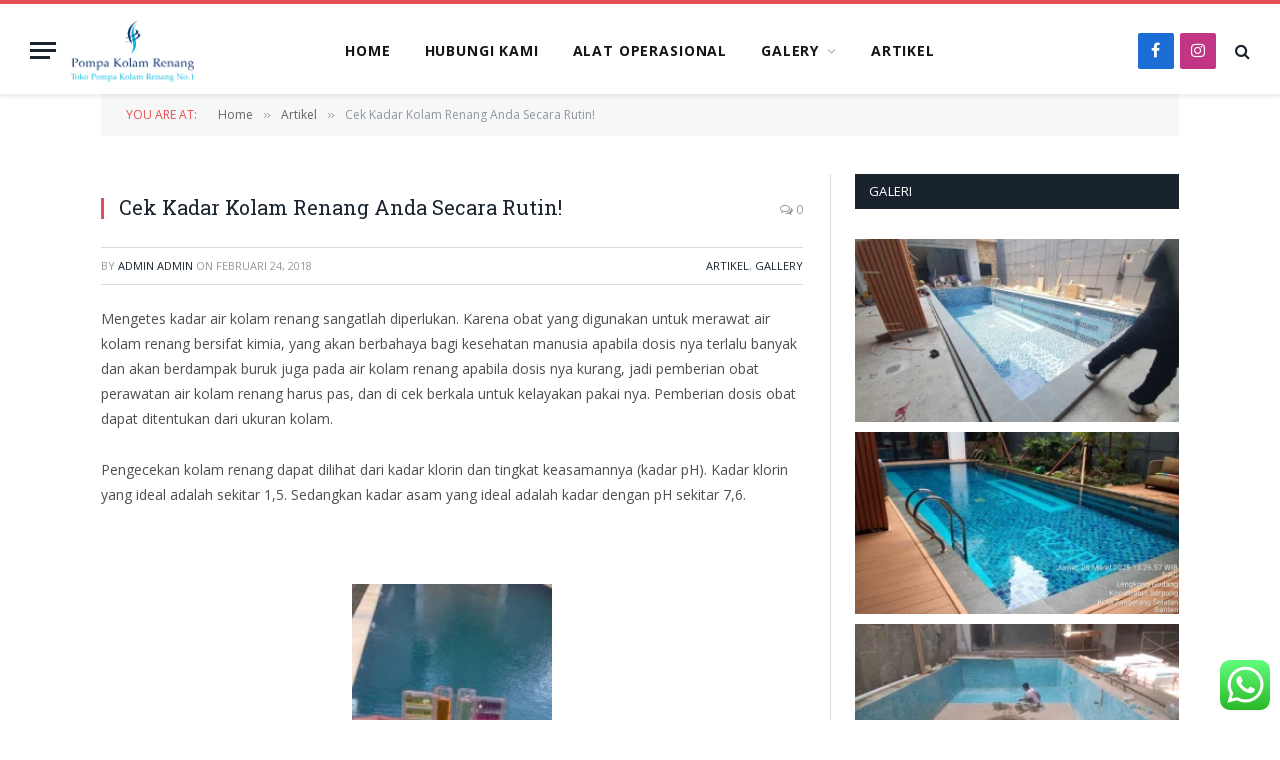

--- FILE ---
content_type: text/html; charset=UTF-8
request_url: https://www.pompakolamrenang.net/cek-kadar-kolam-renang-anda-secara-rutin/
body_size: 16662
content:

<!DOCTYPE html>
<html lang="id" class="s-light site-s-light">

<head><style>img.lazy{min-height:1px}</style><link href="https://www.pompakolamrenang.net/wp-content/plugins/w3-total-cache/pub/js/lazyload.min.js" as="script">

	<meta charset="UTF-8" />
	<meta name="viewport" content="width=device-width, initial-scale=1" />
	<script type="text/javascript">
/* <![CDATA[ */
(()=>{var e={};e.g=function(){if("object"==typeof globalThis)return globalThis;try{return this||new Function("return this")()}catch(e){if("object"==typeof window)return window}}(),function({ampUrl:n,isCustomizePreview:t,isAmpDevMode:r,noampQueryVarName:o,noampQueryVarValue:s,disabledStorageKey:i,mobileUserAgents:a,regexRegex:c}){if("undefined"==typeof sessionStorage)return;const d=new RegExp(c);if(!a.some((e=>{const n=e.match(d);return!(!n||!new RegExp(n[1],n[2]).test(navigator.userAgent))||navigator.userAgent.includes(e)})))return;e.g.addEventListener("DOMContentLoaded",(()=>{const e=document.getElementById("amp-mobile-version-switcher");if(!e)return;e.hidden=!1;const n=e.querySelector("a[href]");n&&n.addEventListener("click",(()=>{sessionStorage.removeItem(i)}))}));const g=r&&["paired-browsing-non-amp","paired-browsing-amp"].includes(window.name);if(sessionStorage.getItem(i)||t||g)return;const u=new URL(location.href),m=new URL(n);m.hash=u.hash,u.searchParams.has(o)&&s===u.searchParams.get(o)?sessionStorage.setItem(i,"1"):m.href!==u.href&&(window.stop(),location.replace(m.href))}({"ampUrl":"https:\/\/www.pompakolamrenang.net\/cek-kadar-kolam-renang-anda-secara-rutin\/?amp=1","noampQueryVarName":"noamp","noampQueryVarValue":"mobile","disabledStorageKey":"amp_mobile_redirect_disabled","mobileUserAgents":["Mobile","Android","Silk\/","Kindle","BlackBerry","Opera Mini","Opera Mobi"],"regexRegex":"^\\\/((?:.|\\n)+)\\\/([i]*)$","isCustomizePreview":false,"isAmpDevMode":false})})();
/* ]]> */
</script>
<meta name='robots' content='index, follow, max-image-preview:large, max-snippet:-1, max-video-preview:-1' />

	<!-- This site is optimized with the Yoast SEO plugin v26.6 - https://yoast.com/wordpress/plugins/seo/ -->
	<title>Cek Kadar Kolam Renang Anda Secara Rutin! | Pompa Kolam Renang</title><link rel="preload" as="font" href="https://www.pompakolamrenang.net/wp-content/themes/smart-mag/css/icons/fonts/ts-icons.woff2?v3.2" type="font/woff2" crossorigin="anonymous" />
	<link rel="canonical" href="https://www.pompakolamrenang.net/cek-kadar-kolam-renang-anda-secara-rutin/" />
	<meta property="og:locale" content="id_ID" />
	<meta property="og:type" content="article" />
	<meta property="og:title" content="Cek Kadar Kolam Renang Anda Secara Rutin! | Pompa Kolam Renang" />
	<meta property="og:description" content="Mengetes kadar air kolam renang sangatlah diperlukan. Karena obat yang digunakan untuk merawat air kolam renang bersifat kimia, yang akan berbahaya bagi kesehatan manusia apabila dosis nya terlalu banyak dan akan berdampak buruk juga pada air kolam renang apabila dosis nya kurang, jadi pemberian obat perawatan air kolam renang harus pas, dan di cek berkala" />
	<meta property="og:url" content="https://www.pompakolamrenang.net/cek-kadar-kolam-renang-anda-secara-rutin/" />
	<meta property="og:site_name" content="Pompa Kolam Renang" />
	<meta property="article:publisher" content="https://www.facebook.com/sriwijayapompa.palembang.3" />
	<meta property="article:published_time" content="2018-02-24T06:40:20+00:00" />
	<meta property="article:modified_time" content="2018-02-27T07:18:12+00:00" />
	<meta property="og:image" content="https://pompakolamrenang.net/wp-content/uploads/2018/02/teskit-169x300.jpg" />
	<meta name="author" content="admin admin" />
	<meta name="twitter:card" content="summary_large_image" />
	<meta name="twitter:creator" content="@Admin2" />
	<meta name="twitter:label1" content="Ditulis oleh" />
	<meta name="twitter:data1" content="admin admin" />
	<meta name="twitter:label2" content="Estimasi waktu membaca" />
	<meta name="twitter:data2" content="1 menit" />
	<script type="application/ld+json" class="yoast-schema-graph">{"@context":"https://schema.org","@graph":[{"@type":"WebPage","@id":"https://www.pompakolamrenang.net/cek-kadar-kolam-renang-anda-secara-rutin/","url":"https://www.pompakolamrenang.net/cek-kadar-kolam-renang-anda-secara-rutin/","name":"Cek Kadar Kolam Renang Anda Secara Rutin! | Pompa Kolam Renang","isPartOf":{"@id":"https://www.pompakolamrenang.net/#website"},"primaryImageOfPage":{"@id":"https://www.pompakolamrenang.net/cek-kadar-kolam-renang-anda-secara-rutin/#primaryimage"},"image":{"@id":"https://www.pompakolamrenang.net/cek-kadar-kolam-renang-anda-secara-rutin/#primaryimage"},"thumbnailUrl":"https://pompakolamrenang.net/wp-content/uploads/2018/02/teskit-169x300.jpg","datePublished":"2018-02-24T06:40:20+00:00","dateModified":"2018-02-27T07:18:12+00:00","author":{"@id":"https://www.pompakolamrenang.net/#/schema/person/67250d7c08d84f342345569ff8d369f3"},"breadcrumb":{"@id":"https://www.pompakolamrenang.net/cek-kadar-kolam-renang-anda-secara-rutin/#breadcrumb"},"inLanguage":"id","potentialAction":[{"@type":"ReadAction","target":["https://www.pompakolamrenang.net/cek-kadar-kolam-renang-anda-secara-rutin/"]}]},{"@type":"ImageObject","inLanguage":"id","@id":"https://www.pompakolamrenang.net/cek-kadar-kolam-renang-anda-secara-rutin/#primaryimage","url":"https://pompakolamrenang.net/wp-content/uploads/2018/02/teskit-169x300.jpg","contentUrl":"https://pompakolamrenang.net/wp-content/uploads/2018/02/teskit-169x300.jpg"},{"@type":"BreadcrumbList","@id":"https://www.pompakolamrenang.net/cek-kadar-kolam-renang-anda-secara-rutin/#breadcrumb","itemListElement":[{"@type":"ListItem","position":1,"name":"Home","item":"https://www.pompakolamrenang.net/"},{"@type":"ListItem","position":2,"name":"Cek Kadar Kolam Renang Anda Secara Rutin!"}]},{"@type":"WebSite","@id":"https://www.pompakolamrenang.net/#website","url":"https://www.pompakolamrenang.net/","name":"Pompa Kolam Renang","description":"Jasa Pembuatan Kolam Renang Palembang","potentialAction":[{"@type":"SearchAction","target":{"@type":"EntryPoint","urlTemplate":"https://www.pompakolamrenang.net/?s={search_term_string}"},"query-input":{"@type":"PropertyValueSpecification","valueRequired":true,"valueName":"search_term_string"}}],"inLanguage":"id"},{"@type":"Person","@id":"https://www.pompakolamrenang.net/#/schema/person/67250d7c08d84f342345569ff8d369f3","name":"admin admin","image":{"@type":"ImageObject","inLanguage":"id","@id":"https://www.pompakolamrenang.net/#/schema/person/image/","url":"https://secure.gravatar.com/avatar/02dc132f3f3e664f12709fa3e48dd9f744e56f664c537d2185a1eb184a80f850?s=96&d=mm&r=g","contentUrl":"https://secure.gravatar.com/avatar/02dc132f3f3e664f12709fa3e48dd9f744e56f664c537d2185a1eb184a80f850?s=96&d=mm&r=g","caption":"admin admin"},"sameAs":["https://x.com/Admin2"],"url":"https://www.pompakolamrenang.net/author/admin-2/"}]}</script>
	<!-- / Yoast SEO plugin. -->


<link rel='dns-prefetch' href='//www.googletagmanager.com' />
<link rel='dns-prefetch' href='//fonts.googleapis.com' />
<link rel="alternate" type="application/rss+xml" title="Pompa Kolam Renang &raquo; Feed" href="https://www.pompakolamrenang.net/feed/" />
<link rel="alternate" type="application/rss+xml" title="Pompa Kolam Renang &raquo; Umpan Komentar" href="https://www.pompakolamrenang.net/comments/feed/" />
<link rel="alternate" type="application/rss+xml" title="Pompa Kolam Renang &raquo; Cek Kadar Kolam Renang Anda Secara Rutin! Umpan Komentar" href="https://www.pompakolamrenang.net/cek-kadar-kolam-renang-anda-secara-rutin/feed/" />
<style id='wp-img-auto-sizes-contain-inline-css' type='text/css'>
img:is([sizes=auto i],[sizes^="auto," i]){contain-intrinsic-size:3000px 1500px}
/*# sourceURL=wp-img-auto-sizes-contain-inline-css */
</style>
<link rel="stylesheet" href="https://www.pompakolamrenang.net/wp-content/cache/minify/545c8.css" media="all" />


<style id='classic-theme-styles-inline-css' type='text/css'>
/*! This file is auto-generated */
.wp-block-button__link{color:#fff;background-color:#32373c;border-radius:9999px;box-shadow:none;text-decoration:none;padding:calc(.667em + 2px) calc(1.333em + 2px);font-size:1.125em}.wp-block-file__button{background:#32373c;color:#fff;text-decoration:none}
/*# sourceURL=/wp-includes/css/classic-themes.min.css */
</style>
<style id='global-styles-inline-css' type='text/css'>
:root{--wp--preset--aspect-ratio--square: 1;--wp--preset--aspect-ratio--4-3: 4/3;--wp--preset--aspect-ratio--3-4: 3/4;--wp--preset--aspect-ratio--3-2: 3/2;--wp--preset--aspect-ratio--2-3: 2/3;--wp--preset--aspect-ratio--16-9: 16/9;--wp--preset--aspect-ratio--9-16: 9/16;--wp--preset--color--black: #000000;--wp--preset--color--cyan-bluish-gray: #abb8c3;--wp--preset--color--white: #ffffff;--wp--preset--color--pale-pink: #f78da7;--wp--preset--color--vivid-red: #cf2e2e;--wp--preset--color--luminous-vivid-orange: #ff6900;--wp--preset--color--luminous-vivid-amber: #fcb900;--wp--preset--color--light-green-cyan: #7bdcb5;--wp--preset--color--vivid-green-cyan: #00d084;--wp--preset--color--pale-cyan-blue: #8ed1fc;--wp--preset--color--vivid-cyan-blue: #0693e3;--wp--preset--color--vivid-purple: #9b51e0;--wp--preset--gradient--vivid-cyan-blue-to-vivid-purple: linear-gradient(135deg,rgb(6,147,227) 0%,rgb(155,81,224) 100%);--wp--preset--gradient--light-green-cyan-to-vivid-green-cyan: linear-gradient(135deg,rgb(122,220,180) 0%,rgb(0,208,130) 100%);--wp--preset--gradient--luminous-vivid-amber-to-luminous-vivid-orange: linear-gradient(135deg,rgb(252,185,0) 0%,rgb(255,105,0) 100%);--wp--preset--gradient--luminous-vivid-orange-to-vivid-red: linear-gradient(135deg,rgb(255,105,0) 0%,rgb(207,46,46) 100%);--wp--preset--gradient--very-light-gray-to-cyan-bluish-gray: linear-gradient(135deg,rgb(238,238,238) 0%,rgb(169,184,195) 100%);--wp--preset--gradient--cool-to-warm-spectrum: linear-gradient(135deg,rgb(74,234,220) 0%,rgb(151,120,209) 20%,rgb(207,42,186) 40%,rgb(238,44,130) 60%,rgb(251,105,98) 80%,rgb(254,248,76) 100%);--wp--preset--gradient--blush-light-purple: linear-gradient(135deg,rgb(255,206,236) 0%,rgb(152,150,240) 100%);--wp--preset--gradient--blush-bordeaux: linear-gradient(135deg,rgb(254,205,165) 0%,rgb(254,45,45) 50%,rgb(107,0,62) 100%);--wp--preset--gradient--luminous-dusk: linear-gradient(135deg,rgb(255,203,112) 0%,rgb(199,81,192) 50%,rgb(65,88,208) 100%);--wp--preset--gradient--pale-ocean: linear-gradient(135deg,rgb(255,245,203) 0%,rgb(182,227,212) 50%,rgb(51,167,181) 100%);--wp--preset--gradient--electric-grass: linear-gradient(135deg,rgb(202,248,128) 0%,rgb(113,206,126) 100%);--wp--preset--gradient--midnight: linear-gradient(135deg,rgb(2,3,129) 0%,rgb(40,116,252) 100%);--wp--preset--font-size--small: 13px;--wp--preset--font-size--medium: 20px;--wp--preset--font-size--large: 36px;--wp--preset--font-size--x-large: 42px;--wp--preset--spacing--20: 0.44rem;--wp--preset--spacing--30: 0.67rem;--wp--preset--spacing--40: 1rem;--wp--preset--spacing--50: 1.5rem;--wp--preset--spacing--60: 2.25rem;--wp--preset--spacing--70: 3.38rem;--wp--preset--spacing--80: 5.06rem;--wp--preset--shadow--natural: 6px 6px 9px rgba(0, 0, 0, 0.2);--wp--preset--shadow--deep: 12px 12px 50px rgba(0, 0, 0, 0.4);--wp--preset--shadow--sharp: 6px 6px 0px rgba(0, 0, 0, 0.2);--wp--preset--shadow--outlined: 6px 6px 0px -3px rgb(255, 255, 255), 6px 6px rgb(0, 0, 0);--wp--preset--shadow--crisp: 6px 6px 0px rgb(0, 0, 0);}:where(.is-layout-flex){gap: 0.5em;}:where(.is-layout-grid){gap: 0.5em;}body .is-layout-flex{display: flex;}.is-layout-flex{flex-wrap: wrap;align-items: center;}.is-layout-flex > :is(*, div){margin: 0;}body .is-layout-grid{display: grid;}.is-layout-grid > :is(*, div){margin: 0;}:where(.wp-block-columns.is-layout-flex){gap: 2em;}:where(.wp-block-columns.is-layout-grid){gap: 2em;}:where(.wp-block-post-template.is-layout-flex){gap: 1.25em;}:where(.wp-block-post-template.is-layout-grid){gap: 1.25em;}.has-black-color{color: var(--wp--preset--color--black) !important;}.has-cyan-bluish-gray-color{color: var(--wp--preset--color--cyan-bluish-gray) !important;}.has-white-color{color: var(--wp--preset--color--white) !important;}.has-pale-pink-color{color: var(--wp--preset--color--pale-pink) !important;}.has-vivid-red-color{color: var(--wp--preset--color--vivid-red) !important;}.has-luminous-vivid-orange-color{color: var(--wp--preset--color--luminous-vivid-orange) !important;}.has-luminous-vivid-amber-color{color: var(--wp--preset--color--luminous-vivid-amber) !important;}.has-light-green-cyan-color{color: var(--wp--preset--color--light-green-cyan) !important;}.has-vivid-green-cyan-color{color: var(--wp--preset--color--vivid-green-cyan) !important;}.has-pale-cyan-blue-color{color: var(--wp--preset--color--pale-cyan-blue) !important;}.has-vivid-cyan-blue-color{color: var(--wp--preset--color--vivid-cyan-blue) !important;}.has-vivid-purple-color{color: var(--wp--preset--color--vivid-purple) !important;}.has-black-background-color{background-color: var(--wp--preset--color--black) !important;}.has-cyan-bluish-gray-background-color{background-color: var(--wp--preset--color--cyan-bluish-gray) !important;}.has-white-background-color{background-color: var(--wp--preset--color--white) !important;}.has-pale-pink-background-color{background-color: var(--wp--preset--color--pale-pink) !important;}.has-vivid-red-background-color{background-color: var(--wp--preset--color--vivid-red) !important;}.has-luminous-vivid-orange-background-color{background-color: var(--wp--preset--color--luminous-vivid-orange) !important;}.has-luminous-vivid-amber-background-color{background-color: var(--wp--preset--color--luminous-vivid-amber) !important;}.has-light-green-cyan-background-color{background-color: var(--wp--preset--color--light-green-cyan) !important;}.has-vivid-green-cyan-background-color{background-color: var(--wp--preset--color--vivid-green-cyan) !important;}.has-pale-cyan-blue-background-color{background-color: var(--wp--preset--color--pale-cyan-blue) !important;}.has-vivid-cyan-blue-background-color{background-color: var(--wp--preset--color--vivid-cyan-blue) !important;}.has-vivid-purple-background-color{background-color: var(--wp--preset--color--vivid-purple) !important;}.has-black-border-color{border-color: var(--wp--preset--color--black) !important;}.has-cyan-bluish-gray-border-color{border-color: var(--wp--preset--color--cyan-bluish-gray) !important;}.has-white-border-color{border-color: var(--wp--preset--color--white) !important;}.has-pale-pink-border-color{border-color: var(--wp--preset--color--pale-pink) !important;}.has-vivid-red-border-color{border-color: var(--wp--preset--color--vivid-red) !important;}.has-luminous-vivid-orange-border-color{border-color: var(--wp--preset--color--luminous-vivid-orange) !important;}.has-luminous-vivid-amber-border-color{border-color: var(--wp--preset--color--luminous-vivid-amber) !important;}.has-light-green-cyan-border-color{border-color: var(--wp--preset--color--light-green-cyan) !important;}.has-vivid-green-cyan-border-color{border-color: var(--wp--preset--color--vivid-green-cyan) !important;}.has-pale-cyan-blue-border-color{border-color: var(--wp--preset--color--pale-cyan-blue) !important;}.has-vivid-cyan-blue-border-color{border-color: var(--wp--preset--color--vivid-cyan-blue) !important;}.has-vivid-purple-border-color{border-color: var(--wp--preset--color--vivid-purple) !important;}.has-vivid-cyan-blue-to-vivid-purple-gradient-background{background: var(--wp--preset--gradient--vivid-cyan-blue-to-vivid-purple) !important;}.has-light-green-cyan-to-vivid-green-cyan-gradient-background{background: var(--wp--preset--gradient--light-green-cyan-to-vivid-green-cyan) !important;}.has-luminous-vivid-amber-to-luminous-vivid-orange-gradient-background{background: var(--wp--preset--gradient--luminous-vivid-amber-to-luminous-vivid-orange) !important;}.has-luminous-vivid-orange-to-vivid-red-gradient-background{background: var(--wp--preset--gradient--luminous-vivid-orange-to-vivid-red) !important;}.has-very-light-gray-to-cyan-bluish-gray-gradient-background{background: var(--wp--preset--gradient--very-light-gray-to-cyan-bluish-gray) !important;}.has-cool-to-warm-spectrum-gradient-background{background: var(--wp--preset--gradient--cool-to-warm-spectrum) !important;}.has-blush-light-purple-gradient-background{background: var(--wp--preset--gradient--blush-light-purple) !important;}.has-blush-bordeaux-gradient-background{background: var(--wp--preset--gradient--blush-bordeaux) !important;}.has-luminous-dusk-gradient-background{background: var(--wp--preset--gradient--luminous-dusk) !important;}.has-pale-ocean-gradient-background{background: var(--wp--preset--gradient--pale-ocean) !important;}.has-electric-grass-gradient-background{background: var(--wp--preset--gradient--electric-grass) !important;}.has-midnight-gradient-background{background: var(--wp--preset--gradient--midnight) !important;}.has-small-font-size{font-size: var(--wp--preset--font-size--small) !important;}.has-medium-font-size{font-size: var(--wp--preset--font-size--medium) !important;}.has-large-font-size{font-size: var(--wp--preset--font-size--large) !important;}.has-x-large-font-size{font-size: var(--wp--preset--font-size--x-large) !important;}
:where(.wp-block-post-template.is-layout-flex){gap: 1.25em;}:where(.wp-block-post-template.is-layout-grid){gap: 1.25em;}
:where(.wp-block-term-template.is-layout-flex){gap: 1.25em;}:where(.wp-block-term-template.is-layout-grid){gap: 1.25em;}
:where(.wp-block-columns.is-layout-flex){gap: 2em;}:where(.wp-block-columns.is-layout-grid){gap: 2em;}
:root :where(.wp-block-pullquote){font-size: 1.5em;line-height: 1.6;}
/*# sourceURL=global-styles-inline-css */
</style>
<link rel="stylesheet" href="https://www.pompakolamrenang.net/wp-content/cache/minify/54f4a.css" media="all" />

<link crossorigin="anonymous" rel='stylesheet' id='smartmag-fonts-css' href='https://fonts.googleapis.com/css?family=Open+Sans%3A400%2C400i%2C600%2C700%7CRoboto+Slab%3A400%2C500&#038;display=swap' type='text/css' media='all' />
<link rel="stylesheet" href="https://www.pompakolamrenang.net/wp-content/cache/minify/51e17.css" media="all" />




<style id='smartmag-skin-inline-css' type='text/css'>
:root { --c-main: #e54e53;
--c-main-rgb: 229,78,83;
--main-width: 1078px; }
.smart-head-main { --c-shadow: rgba(0,0,0,0.07); }
.smart-head-main .smart-head-mid { --head-h: 94px; border-top-width: 4px; border-top-color: var(--c-main); }
.navigation-main .menu > li > a { font-size: 14px; font-weight: bold; letter-spacing: .06em; }
.navigation-main .menu > li li a { font-weight: 500; }
.smart-head-mobile .smart-head-mid { border-top-width: 4px; border-top-color: var(--c-main); }
.smart-head-main .spc-social { --spc-social-fs: 16px; --spc-social-size: 36px; }
.loop-grid .ratio-is-custom { padding-bottom: calc(100% / 1.88); }
.loop-list .ratio-is-custom { padding-bottom: calc(100% / 1.88); }
.list-post { --list-p-media-width: 40%; --list-p-media-max-width: 85%; }
.list-post .media:not(i) { --list-p-media-max-width: 40%; }
.loop-small .ratio-is-custom { padding-bottom: calc(100% / 1.149); }
.loop-small .media:not(i) { max-width: 75px; }
.single .featured .ratio-is-custom { padding-bottom: calc(100% / 2); }
@media (min-width: 941px) and (max-width: 1200px) { .navigation-main .menu > li > a { font-size: calc(10px + (14px - 10px) * .7); } }


/*# sourceURL=smartmag-skin-inline-css */
</style>
<script type="text/javascript" id="smartmag-lazy-inline-js-after">
/* <![CDATA[ */
/**
 * @copyright ThemeSphere
 * @preserve
 */
var BunyadLazy={};BunyadLazy.load=function(){function a(e,n){var t={};e.dataset.bgset&&e.dataset.sizes?(t.sizes=e.dataset.sizes,t.srcset=e.dataset.bgset):t.src=e.dataset.bgsrc,function(t){var a=t.dataset.ratio;if(0<a){const e=t.parentElement;if(e.classList.contains("media-ratio")){const n=e.style;n.getPropertyValue("--a-ratio")||(n.paddingBottom=100/a+"%")}}}(e);var a,o=document.createElement("img");for(a in o.onload=function(){var t="url('"+(o.currentSrc||o.src)+"')",a=e.style;a.backgroundImage!==t&&requestAnimationFrame(()=>{a.backgroundImage=t,n&&n()}),o.onload=null,o.onerror=null,o=null},o.onerror=o.onload,t)o.setAttribute(a,t[a]);o&&o.complete&&0<o.naturalWidth&&o.onload&&o.onload()}function e(t){t.dataset.loaded||a(t,()=>{document.dispatchEvent(new Event("lazyloaded")),t.dataset.loaded=1})}function n(t){"complete"===document.readyState?t():window.addEventListener("load",t)}return{initEarly:function(){var t,a=()=>{document.querySelectorAll(".img.bg-cover:not(.lazyload)").forEach(e)};"complete"!==document.readyState?(t=setInterval(a,150),n(()=>{a(),clearInterval(t)})):a()},callOnLoad:n,initBgImages:function(t){t&&n(()=>{document.querySelectorAll(".img.bg-cover").forEach(e)})},bgLoad:a}}(),BunyadLazy.load.initEarly();
//# sourceURL=smartmag-lazy-inline-js-after
/* ]]> */
</script>
<script src="https://www.pompakolamrenang.net/wp-content/cache/minify/818c0.js"></script>



<!-- Potongan tag Google (gtag.js) ditambahkan oleh Site Kit -->
<!-- Snippet Google Analytics telah ditambahkan oleh Site Kit -->
<script type="text/javascript" src="https://www.googletagmanager.com/gtag/js?id=GT-5DFPQQB" id="google_gtagjs-js" async></script>
<script type="text/javascript" id="google_gtagjs-js-after">
/* <![CDATA[ */
window.dataLayer = window.dataLayer || [];function gtag(){dataLayer.push(arguments);}
gtag("set","linker",{"domains":["www.pompakolamrenang.net"]});
gtag("js", new Date());
gtag("set", "developer_id.dZTNiMT", true);
gtag("config", "GT-5DFPQQB");
//# sourceURL=google_gtagjs-js-after
/* ]]> */
</script>
<link rel="EditURI" type="application/rsd+xml" title="RSD" href="https://www.pompakolamrenang.net/xmlrpc.php?rsd" />

		<!-- GA Google Analytics @ https://m0n.co/ga -->
		<script async src="https://www.googletagmanager.com/gtag/js?id=G-C0KN8W61YP"></script>
		<script>
			window.dataLayer = window.dataLayer || [];
			function gtag(){dataLayer.push(arguments);}
			gtag('js', new Date());
			gtag('config', 'G-C0KN8W61YP');
		</script>

	<meta name="generator" content="Site Kit by Google 1.168.0" /><!-- Google Tag Manager -->
<script>(function(w,d,s,l,i){w[l]=w[l]||[];w[l].push({'gtm.start':
new Date().getTime(),event:'gtm.js'});var f=d.getElementsByTagName(s)[0],
j=d.createElement(s),dl=l!='dataLayer'?'&l='+l:'';j.async=true;j.src=
'https://www.googletagmanager.com/gtm.js?id='+i+dl;f.parentNode.insertBefore(j,f);
})(window,document,'script','dataLayer','GTM-K4X7D9BC');</script>
<!-- End Google Tag Manager --><link rel="alternate" type="text/html" media="only screen and (max-width: 640px)" href="https://www.pompakolamrenang.net/cek-kadar-kolam-renang-anda-secara-rutin/?amp=1">
		<script>
		var BunyadSchemeKey = 'bunyad-scheme';
		(() => {
			const d = document.documentElement;
			const c = d.classList;
			var scheme = localStorage.getItem(BunyadSchemeKey);
			
			if (scheme) {
				d.dataset.origClass = c;
				scheme === 'dark' ? c.remove('s-light', 'site-s-light') : c.remove('s-dark', 'site-s-dark');
				c.add('site-s-' + scheme, 's-' + scheme);
			}
		})();
		</script>
		<meta name="generator" content="Elementor 3.34.0; features: additional_custom_breakpoints; settings: css_print_method-internal, google_font-enabled, font_display-auto">
			<style>
				.e-con.e-parent:nth-of-type(n+4):not(.e-lazyloaded):not(.e-no-lazyload),
				.e-con.e-parent:nth-of-type(n+4):not(.e-lazyloaded):not(.e-no-lazyload) * {
					background-image: none !important;
				}
				@media screen and (max-height: 1024px) {
					.e-con.e-parent:nth-of-type(n+3):not(.e-lazyloaded):not(.e-no-lazyload),
					.e-con.e-parent:nth-of-type(n+3):not(.e-lazyloaded):not(.e-no-lazyload) * {
						background-image: none !important;
					}
				}
				@media screen and (max-height: 640px) {
					.e-con.e-parent:nth-of-type(n+2):not(.e-lazyloaded):not(.e-no-lazyload),
					.e-con.e-parent:nth-of-type(n+2):not(.e-lazyloaded):not(.e-no-lazyload) * {
						background-image: none !important;
					}
				}
			</style>
			<link rel="amphtml" href="https://www.pompakolamrenang.net/cek-kadar-kolam-renang-anda-secara-rutin/?amp=1"><style>#amp-mobile-version-switcher{left:0;position:absolute;width:100%;z-index:100}#amp-mobile-version-switcher>a{background-color:#444;border:0;color:#eaeaea;display:block;font-family:-apple-system,BlinkMacSystemFont,Segoe UI,Roboto,Oxygen-Sans,Ubuntu,Cantarell,Helvetica Neue,sans-serif;font-size:16px;font-weight:600;padding:15px 0;text-align:center;-webkit-text-decoration:none;text-decoration:none}#amp-mobile-version-switcher>a:active,#amp-mobile-version-switcher>a:focus,#amp-mobile-version-switcher>a:hover{-webkit-text-decoration:underline;text-decoration:underline}</style><link rel="icon" href="https://www.pompakolamrenang.net/wp-content/uploads/2018/01/Screen-Shot-2018-01-21-at-19.21.04.png" sizes="32x32" />
<link rel="icon" href="https://www.pompakolamrenang.net/wp-content/uploads/2018/01/Screen-Shot-2018-01-21-at-19.21.04.png" sizes="192x192" />
<link rel="apple-touch-icon" href="https://www.pompakolamrenang.net/wp-content/uploads/2018/01/Screen-Shot-2018-01-21-at-19.21.04.png" />
<meta name="msapplication-TileImage" content="https://www.pompakolamrenang.net/wp-content/uploads/2018/01/Screen-Shot-2018-01-21-at-19.21.04.png" />


</head>

<body class="wp-singular post-template-default single single-post postid-402 single-format-standard wp-theme-smart-mag metaslider-plugin right-sidebar post-layout-classic post-cat-15 has-lb has-lb-sm ts-img-hov-fade has-sb-sep layout-normal elementor-default elementor-kit-4099">

<!-- Google Tag Manager (noscript) -->
<noscript><iframe src="https://www.googletagmanager.com/ns.html?id=GTM-K4X7D9BC"
height="0" width="0" style="display:none;visibility:hidden"></iframe></noscript>
<!-- End Google Tag Manager (noscript) -->

<div class="main-wrap">

	
<div class="off-canvas-backdrop"></div>
<div class="mobile-menu-container off-canvas s-dark hide-menu-lg" id="off-canvas">

	<div class="off-canvas-head">
		<a href="#" class="close">
			<span class="visuallyhidden">Close Menu</span>
			<i class="tsi tsi-times"></i>
		</a>

		<div class="ts-logo">
					</div>
	</div>

	<div class="off-canvas-content">

					<ul class="mobile-menu"></ul>
		
		
		
		<div class="spc-social-block spc-social spc-social-b smart-head-social">
		
			
				<a href="https://www.facebook.com/profile.php?id=100015445175161" class="link service s-facebook" target="_blank" rel="nofollow noopener">
					<i class="icon tsi tsi-facebook"></i>					<span class="visuallyhidden">Facebook</span>
				</a>
									
			
				<a href="#" class="link service s-twitter" target="_blank" rel="nofollow noopener">
					<i class="icon tsi tsi-twitter"></i>					<span class="visuallyhidden">X (Twitter)</span>
				</a>
									
			
				<a href="https://www.instagram.com/sriwijayapool?igsh=MWFmOHQ1dzZ1OHdhcA==" class="link service s-instagram" target="_blank" rel="nofollow noopener">
					<i class="icon tsi tsi-instagram"></i>					<span class="visuallyhidden">Instagram</span>
				</a>
									
			
		</div>

		
	</div>

</div>
<div class="smart-head smart-head-b smart-head-main" id="smart-head" data-sticky="auto" data-sticky-type="smart" data-sticky-full>
	
	<div class="smart-head-row smart-head-mid smart-head-row-3 is-light has-center-nav smart-head-row-full">

		<div class="inner full">

							
				<div class="items items-left ">
				
<button class="offcanvas-toggle has-icon" type="button" aria-label="Menu">
	<span class="hamburger-icon hamburger-icon-a">
		<span class="inner"></span>
	</span>
</button>	<a href="https://www.pompakolamrenang.net/" title="Pompa Kolam Renang" rel="home" class="logo-link ts-logo logo-is-image">
		<span>
			
				
					<img src="data:image/svg+xml,%3Csvg%20xmlns='http://www.w3.org/2000/svg'%20viewBox='0%200%20250%20151'%3E%3C/svg%3E" data-src="https://www.pompakolamrenang.net/wp-content/uploads/2018/01/logo-2.png" class="logo-image lazy" alt="Pompa Kolam Renang" width="250" height="151"/>
									 
					</span>
	</a>				</div>

							
				<div class="items items-center ">
					<div class="nav-wrap">
		<nav class="navigation navigation-main nav-hov-a">
			<ul id="menu-sriwijaya" class="menu"><li id="menu-item-4177" class="menu-item menu-item-type-post_type menu-item-object-page menu-item-home menu-item-4177"><a href="https://www.pompakolamrenang.net/">Home</a></li>
<li id="menu-item-2429" class="menu-item menu-item-type-post_type menu-item-object-page menu-item-2429"><a href="https://www.pompakolamrenang.net/hubungi-kami/">Hubungi kami</a></li>
<li id="menu-item-2432" class="menu-item menu-item-type-post_type menu-item-object-page menu-item-2432"><a href="https://www.pompakolamrenang.net/alat-operasional-kolam-renang/">Alat Operasional</a></li>
<li id="menu-item-2448" class="menu-item menu-item-type-post_type menu-item-object-page menu-item-has-children menu-item-2448"><a href="https://www.pompakolamrenang.net/galery/">Galery</a>
<ul class="sub-menu">
	<li id="menu-item-2444" class="menu-item menu-item-type-post_type menu-item-object-page menu-item-2444"><a href="https://www.pompakolamrenang.net/perawatan-kolam-renang/">Perawatan kolam renang</a></li>
	<li id="menu-item-2456" class="menu-item menu-item-type-post_type menu-item-object-page menu-item-2456"><a href="https://www.pompakolamrenang.net/pembangunan-kolam/">Pembangunan kolam</a></li>
</ul>
</li>
<li id="menu-item-2462" class="menu-item menu-item-type-taxonomy menu-item-object-category current-post-ancestor current-menu-parent current-post-parent menu-cat-15 menu-item-2462"><a href="https://www.pompakolamrenang.net/category/artikel/">Artikel</a></li>
</ul>		</nav>
	</div>
				</div>

							
				<div class="items items-right ">
				
		<div class="spc-social-block spc-social spc-social-c smart-head-social spc-social-colors spc-social-bg">
		
			
				<a href="https://www.facebook.com/profile.php?id=100015445175161" class="link service s-facebook" target="_blank" rel="nofollow noopener">
					<i class="icon tsi tsi-facebook"></i>					<span class="visuallyhidden">Facebook</span>
				</a>
									
			
				<a href="https://www.instagram.com/sriwijayapool?igsh=MWFmOHQ1dzZ1OHdhcA==" class="link service s-instagram" target="_blank" rel="nofollow noopener">
					<i class="icon tsi tsi-instagram"></i>					<span class="visuallyhidden">Instagram</span>
				</a>
									
			
		</div>

		

	<a href="#" class="search-icon has-icon-only is-icon" title="Search">
		<i class="tsi tsi-search"></i>
	</a>

				</div>

						
		</div>
	</div>

	</div>
<div class="smart-head smart-head-a smart-head-mobile" id="smart-head-mobile" data-sticky="mid" data-sticky-type="smart" data-sticky-full>
	
	<div class="smart-head-row smart-head-mid smart-head-row-3 is-light smart-head-row-full">

		<div class="inner wrap">

							
				<div class="items items-left ">
				
<button class="offcanvas-toggle has-icon" type="button" aria-label="Menu">
	<span class="hamburger-icon hamburger-icon-a">
		<span class="inner"></span>
	</span>
</button>				</div>

							
				<div class="items items-center ">
					<a href="https://www.pompakolamrenang.net/" title="Pompa Kolam Renang" rel="home" class="logo-link ts-logo logo-is-image">
		<span>
			
				
					<img src="data:image/svg+xml,%3Csvg%20xmlns='http://www.w3.org/2000/svg'%20viewBox='0%200%20250%20151'%3E%3C/svg%3E" data-src="https://www.pompakolamrenang.net/wp-content/uploads/2018/01/logo-2.png" class="logo-image lazy" alt="Pompa Kolam Renang" width="250" height="151"/>
									 
					</span>
	</a>				</div>

							
				<div class="items items-right ">
				

	<a href="#" class="search-icon has-icon-only is-icon" title="Search">
		<i class="tsi tsi-search"></i>
	</a>

				</div>

						
		</div>
	</div>

	</div>
<nav class="breadcrumbs ts-contain breadcrumbs-b" id="breadcrumb"><div class="inner ts-contain "><span class="label">You are at:</span><span><a href="https://www.pompakolamrenang.net/"><span>Home</span></a></span><span class="delim">&raquo;</span><span><a href="https://www.pompakolamrenang.net/category/artikel/"><span>Artikel</span></a></span><span class="delim">&raquo;</span><span class="current">Cek Kadar Kolam Renang Anda Secara Rutin!</span></div></nav>
<div class="main ts-contain cf right-sidebar">
	
			<div class="ts-row">
		<div class="col-8 main-content">		
			<div class="the-post s-post-classic">

				
<article id="post-402" class="post-402 post type-post status-publish format-standard category-artikel category-gallery tag-cek-kadar-kolam tag-cek-kolam-renang tag-kadar-kolam-renang">
	
	<header class="the-post-header post-header cf">
	
		
			
	<div class="featured">
			</div>

			
				
					<div class="heading cf">
				
			<h1 class="post-title">
			Cek Kadar Kolam Renang Anda Secara Rutin!			</h1>
			
			<a href="https://www.pompakolamrenang.net/cek-kadar-kolam-renang-anda-secara-rutin/#respond" class="comments"><i class="tsi tsi-comments-o"></i> 0</a>
		
		</div>

		<div class="the-post-meta cf">
			<span class="posted-by">By 
				<span class="reviewer"><a href="https://www.pompakolamrenang.net/author/admin-2/" title="Pos-pos oleh admin admin" rel="author">admin admin</a></span>
			</span>
			 
			<span class="posted-on">on				<span class="dtreviewed">
					<time class="value-title" datetime="2018-02-24T06:40:20+00:00" title="2018-02-24">Februari 24, 2018</time>
				</span>
			</span>
			
			<span class="cats"><a href="https://www.pompakolamrenang.net/category/artikel/" rel="category tag">Artikel</a>, <a href="https://www.pompakolamrenang.net/category/gallery/" rel="category tag">Gallery</a></span>
				
		</div>			
				
	</header>

	
<div class="post-content-wrap">
	
	<div class="post-content cf entry-content content-normal">

		
				
		<p>Mengetes kadar air kolam renang sangatlah diperlukan. Karena obat yang digunakan untuk merawat air kolam renang bersifat kimia, yang akan berbahaya bagi kesehatan manusia apabila dosis nya terlalu banyak dan akan berdampak buruk juga pada air kolam renang apabila dosis nya kurang, jadi pemberian obat perawatan air kolam renang harus pas, dan di cek berkala untuk kelayakan pakai nya. Pemberian dosis obat dapat ditentukan dari ukuran kolam.</p>
<p>Pengecekan kolam renang dapat dilihat dari kadar klorin dan tingkat keasamannya (kadar pH). Kadar klorin yang ideal adalah sekitar 1,5. Sedangkan kadar asam yang ideal adalah kadar dengan pH sekitar 7,6.</p>
<p>&nbsp;</p>
<figure id="attachment_403" aria-describedby="caption-attachment-403" style="width: 200px" class="wp-caption aligncenter"><img fetchpriority="high" decoding="async" class="wp-image-403 size-medium lazy" src="data:image/svg+xml,%3Csvg%20xmlns='http://www.w3.org/2000/svg'%20viewBox='0%200%20200%20400'%3E%3C/svg%3E" data-src="https://pompakolamrenang.net/wp-content/uploads/2018/02/teskit-169x300.jpg" alt="" width="200" height="400" /><figcaption id="caption-attachment-403" class="wp-caption-text">Pengecekan Kadar Klorin dan pH</figcaption></figure>
<p>&nbsp;</p>
<p>Pengecekan kadar klorin dan pH kolam renang dapat menggunakan teskit. Jika kadar klorin dan pH tidak sesuai, dapat dilakukan penambahan obat.</p>

				
		
		
		
	</div>
</div>
	
	<div class="the-post-tags"><a href="https://www.pompakolamrenang.net/tag/cek-kadar-kolam/" rel="tag">cek kadar kolam</a> <a href="https://www.pompakolamrenang.net/tag/cek-kolam-renang/" rel="tag">cek kolam renang</a> <a href="https://www.pompakolamrenang.net/tag/kadar-kolam-renang/" rel="tag">kadar kolam renang</a></div>
		
</article>


	
	<div class="post-share-bot">
		<span class="info">Share.</span>
		
		<span class="share-links spc-social spc-social-colors spc-social-bg">

			
			
				<a href="https://www.facebook.com/sharer.php?u=https%3A%2F%2Fwww.pompakolamrenang.net%2Fcek-kadar-kolam-renang-anda-secara-rutin%2F" class="service s-facebook tsi tsi-facebook" 
					title="Share on Facebook" target="_blank" rel="nofollow noopener">
					<span class="visuallyhidden">Facebook</span>

									</a>
					
			
				<a href="https://twitter.com/intent/tweet?url=https%3A%2F%2Fwww.pompakolamrenang.net%2Fcek-kadar-kolam-renang-anda-secara-rutin%2F&#038;text=Cek%20Kadar%20Kolam%20Renang%20Anda%20Secara%20Rutin%21" class="service s-twitter tsi tsi-twitter" 
					title="Share on X (Twitter)" target="_blank" rel="nofollow noopener">
					<span class="visuallyhidden">Twitter</span>

									</a>
					
			
				<a href="https://pinterest.com/pin/create/button/?url=https%3A%2F%2Fwww.pompakolamrenang.net%2Fcek-kadar-kolam-renang-anda-secara-rutin%2F&#038;media=&#038;description=Cek%20Kadar%20Kolam%20Renang%20Anda%20Secara%20Rutin%21" class="service s-pinterest tsi tsi-pinterest" 
					title="Share on Pinterest" target="_blank" rel="nofollow noopener">
					<span class="visuallyhidden">Pinterest</span>

									</a>
					
			
				<a href="https://www.linkedin.com/shareArticle?mini=true&#038;url=https%3A%2F%2Fwww.pompakolamrenang.net%2Fcek-kadar-kolam-renang-anda-secara-rutin%2F" class="service s-linkedin tsi tsi-linkedin" 
					title="Share on LinkedIn" target="_blank" rel="nofollow noopener">
					<span class="visuallyhidden">LinkedIn</span>

									</a>
					
			
				<a href="https://www.tumblr.com/share/link?url=https%3A%2F%2Fwww.pompakolamrenang.net%2Fcek-kadar-kolam-renang-anda-secara-rutin%2F&#038;name=Cek%20Kadar%20Kolam%20Renang%20Anda%20Secara%20Rutin%21" class="service s-tumblr tsi tsi-tumblr" 
					title="Share on Tumblr" target="_blank" rel="nofollow noopener">
					<span class="visuallyhidden">Tumblr</span>

									</a>
					
			
				<a href="mailto:?subject=Cek%20Kadar%20Kolam%20Renang%20Anda%20Secara%20Rutin%21&#038;body=https%3A%2F%2Fwww.pompakolamrenang.net%2Fcek-kadar-kolam-renang-anda-secara-rutin%2F" class="service s-email tsi tsi-envelope-o" 
					title="Share via Email" target="_blank" rel="nofollow noopener">
					<span class="visuallyhidden">Email</span>

									</a>
					
			
			
		</span>
	</div>
	



	<div class="author-box">
		<section class="author-info">

	<img alt='' src="data:image/svg+xml,%3Csvg%20xmlns='http://www.w3.org/2000/svg'%20viewBox='0%200%2095%2095'%3E%3C/svg%3E" data-src='https://secure.gravatar.com/avatar/02dc132f3f3e664f12709fa3e48dd9f744e56f664c537d2185a1eb184a80f850?s=95&#038;d=mm&#038;r=g' data-srcset='https://secure.gravatar.com/avatar/02dc132f3f3e664f12709fa3e48dd9f744e56f664c537d2185a1eb184a80f850?s=190&#038;d=mm&#038;r=g 2x' class='avatar avatar-95 photo lazy' height='95' width='95' decoding='async'/>	
	<div class="description">
		<a href="https://www.pompakolamrenang.net/author/admin-2/" title="Pos-pos oleh admin admin" rel="author">admin admin</a>		
		<ul class="social-icons">
					
			<li>
				<a href="http://Admin2" class="icon tsi tsi-twitter" title="X (Twitter)"> 
					<span class="visuallyhidden">X (Twitter)</span></a>				
			</li>
			
			
				</ul>
		
		<p class="bio"></p>
	</div>
	
</section>	</div>


	<section class="related-posts">
							
							
				<div class="block-head block-head-ac block-head-a block-head-a2 is-left">

					<h4 class="heading">Related <span class="color">Posts</span></h4>					
									</div>
				
			
				<section class="block-wrap block-grid cols-gap-sm mb-none" data-id="1">

				
			<div class="block-content">
					
	<div class="loop loop-grid loop-grid-sm grid grid-3 md:grid-2 xs:grid-1">

					
<article class="l-post grid-post grid-sm-post">

	
			<div class="media">

		
		</div>
	

	
		<div class="content">

			<div class="post-meta post-meta-a"><h2 class="is-title post-title"><a href="https://www.pompakolamrenang.net/kolam-renang-overflow-sebagai-solusi-kolam-mewah-dengan-sirkulasi-optimal/">Kolam Renang Overflow sebagai Solusi Kolam Mewah dengan Sirkulasi Optimal</a></h2></div>			
			
			
		</div>

	
</article>					
<article class="l-post grid-post grid-sm-post">

	
			<div class="media">

		
		</div>
	

	
		<div class="content">

			<div class="post-meta post-meta-a"><h2 class="is-title post-title"><a href="https://www.pompakolamrenang.net/spesialis-perawatan-berkala-kolam-renang-magelang-untuk-kebersihan-keamanan-kolam-anda/">Spesialis Perawatan Berkala Kolam Renang Magelang untuk Kebersihan &amp; Keamanan Kolam Anda</a></h2></div>			
			
			
		</div>

	
</article>					
<article class="l-post grid-post grid-sm-post">

	
			<div class="media">

		
		</div>
	

	
		<div class="content">

			<div class="post-meta post-meta-a"><h2 class="is-title post-title"><a href="https://www.pompakolamrenang.net/layanan-pemasangan-pompa-kolam-renang-terpercaya-di-lombok/">Layanan Pemasangan Pompa Kolam Renang Terpercaya di Lombok</a></h2></div>			
			
			
		</div>

	
</article>		
	</div>

		
			</div>

		</section>
		
	</section>
					
				<div class="comments">
					
	

	

	<div id="comments" class="comments-area ">

		
	
		<div id="respond" class="comment-respond">
		<div id="reply-title" class="h-tag comment-reply-title"><span class="heading">Leave A Reply</span> <small><a rel="nofollow" id="cancel-comment-reply-link" href="/cek-kadar-kolam-renang-anda-secara-rutin/#respond" style="display:none;">Cancel Reply</a></small></div><p class="must-log-in">Anda harus <a href="https://www.pompakolamrenang.net/wp-login.php?redirect_to=https%3A%2F%2Fwww.pompakolamrenang.net%2Fcek-kadar-kolam-renang-anda-secara-rutin%2F">masuk</a> untuk berkomentar.</p>	</div><!-- #respond -->
	
	</div><!-- #comments -->
				</div>
	
			</div>
		</div>
		
				
	
	<aside class="col-4 main-sidebar has-sep">
	
			<div class="inner">
		
			<div id="media_gallery-2" class="widget widget_media_gallery"><div class="widget-title block-head block-head-ac block-head block-head-ac block-head-g is-left has-style"><h5 class="heading">Galeri</h5></div><div id='gallery-1' class='gallery galleryid-402 gallery-columns-1 gallery-size-medium'><figure class='gallery-item'>
			<div class='gallery-icon landscape'>
				<a href='https://www.pompakolamrenang.net/home/portofolio-16/'><img width="300" height="169" src="data:image/svg+xml,%3Csvg%20xmlns='http://www.w3.org/2000/svg'%20viewBox='0%200%20300%20169'%3E%3C/svg%3E" data-src="[data-uri]" class="attachment-medium size-medium lazyload lazy" alt="" decoding="async" data-sizes="(max-width: 300px) 100vw, 300px" data-srcset="https://www.pompakolamrenang.net/wp-content/uploads/2025/04/portofolio-16-300x169.webp 300w, https://www.pompakolamrenang.net/wp-content/uploads/2025/04/portofolio-16-1024x576.webp 1024w, https://www.pompakolamrenang.net/wp-content/uploads/2025/04/portofolio-16-768x432.webp 768w, https://www.pompakolamrenang.net/wp-content/uploads/2025/04/portofolio-16-150x84.webp 150w, https://www.pompakolamrenang.net/wp-content/uploads/2025/04/portofolio-16-450x253.webp 450w, https://www.pompakolamrenang.net/wp-content/uploads/2025/04/portofolio-16.webp 1152w" data-src="https://www.pompakolamrenang.net/wp-content/uploads/2025/04/portofolio-16-300x169.webp" /></a>
			</div></figure><figure class='gallery-item'>
			<div class='gallery-icon landscape'>
				<a href='https://www.pompakolamrenang.net/home/portofolio-17/'><img width="300" height="169" src="data:image/svg+xml,%3Csvg%20xmlns='http://www.w3.org/2000/svg'%20viewBox='0%200%20300%20169'%3E%3C/svg%3E" data-src="[data-uri]" class="attachment-medium size-medium lazyload lazy" alt="portofolio 17" decoding="async" data-sizes="(max-width: 300px) 100vw, 300px" data-srcset="https://www.pompakolamrenang.net/wp-content/uploads/2025/04/portofolio-17-300x169.webp 300w, https://www.pompakolamrenang.net/wp-content/uploads/2025/04/portofolio-17-1024x576.webp 1024w, https://www.pompakolamrenang.net/wp-content/uploads/2025/04/portofolio-17-768x432.webp 768w, https://www.pompakolamrenang.net/wp-content/uploads/2025/04/portofolio-17-1536x864.webp 1536w, https://www.pompakolamrenang.net/wp-content/uploads/2025/04/portofolio-17-150x84.webp 150w, https://www.pompakolamrenang.net/wp-content/uploads/2025/04/portofolio-17-450x253.webp 450w, https://www.pompakolamrenang.net/wp-content/uploads/2025/04/portofolio-17-1200x675.webp 1200w, https://www.pompakolamrenang.net/wp-content/uploads/2025/04/portofolio-17.webp 1599w" data-src="https://www.pompakolamrenang.net/wp-content/uploads/2025/04/portofolio-17-300x169.webp" /></a>
			</div></figure><figure class='gallery-item'>
			<div class='gallery-icon landscape'>
				<a href='https://www.pompakolamrenang.net/home/portofolio-10/'><img width="300" height="169" src="data:image/svg+xml,%3Csvg%20xmlns='http://www.w3.org/2000/svg'%20viewBox='0%200%20300%20169'%3E%3C/svg%3E" data-src="[data-uri]" class="attachment-medium size-medium lazyload lazy" alt="" decoding="async" data-sizes="(max-width: 300px) 100vw, 300px" data-srcset="https://www.pompakolamrenang.net/wp-content/uploads/2025/04/portofolio-10-300x169.webp 300w, https://www.pompakolamrenang.net/wp-content/uploads/2025/04/portofolio-10-1024x576.webp 1024w, https://www.pompakolamrenang.net/wp-content/uploads/2025/04/portofolio-10-768x432.webp 768w, https://www.pompakolamrenang.net/wp-content/uploads/2025/04/portofolio-10-150x84.webp 150w, https://www.pompakolamrenang.net/wp-content/uploads/2025/04/portofolio-10-450x253.webp 450w, https://www.pompakolamrenang.net/wp-content/uploads/2025/04/portofolio-10-1200x675.webp 1200w, https://www.pompakolamrenang.net/wp-content/uploads/2025/04/portofolio-10.webp 1280w" data-src="https://www.pompakolamrenang.net/wp-content/uploads/2025/04/portofolio-10-300x169.webp" /></a>
			</div></figure><figure class='gallery-item'>
			<div class='gallery-icon landscape'>
				<a href='https://www.pompakolamrenang.net/home/portofolio-9/'><img width="300" height="169" src="data:image/svg+xml,%3Csvg%20xmlns='http://www.w3.org/2000/svg'%20viewBox='0%200%20300%20169'%3E%3C/svg%3E" data-src="[data-uri]" class="attachment-medium size-medium lazyload lazy" alt="" decoding="async" data-sizes="(max-width: 300px) 100vw, 300px" data-srcset="https://www.pompakolamrenang.net/wp-content/uploads/2025/04/portofolio-9-300x169.webp 300w, https://www.pompakolamrenang.net/wp-content/uploads/2025/04/portofolio-9-1024x576.webp 1024w, https://www.pompakolamrenang.net/wp-content/uploads/2025/04/portofolio-9-768x432.webp 768w, https://www.pompakolamrenang.net/wp-content/uploads/2025/04/portofolio-9-1536x864.webp 1536w, https://www.pompakolamrenang.net/wp-content/uploads/2025/04/portofolio-9-2048x1152.webp 2048w, https://www.pompakolamrenang.net/wp-content/uploads/2025/04/portofolio-9-150x84.webp 150w, https://www.pompakolamrenang.net/wp-content/uploads/2025/04/portofolio-9-450x253.webp 450w, https://www.pompakolamrenang.net/wp-content/uploads/2025/04/portofolio-9-1200x675.webp 1200w" data-src="https://www.pompakolamrenang.net/wp-content/uploads/2025/04/portofolio-9-300x169.webp" /></a>
			</div></figure><figure class='gallery-item'>
			<div class='gallery-icon landscape'>
				<a href='https://www.pompakolamrenang.net/home/portofolio-11/'><img width="300" height="169" src="data:image/svg+xml,%3Csvg%20xmlns='http://www.w3.org/2000/svg'%20viewBox='0%200%20300%20169'%3E%3C/svg%3E" data-src="[data-uri]" class="attachment-medium size-medium lazyload lazy" alt="portofolio 11" decoding="async" data-sizes="(max-width: 300px) 100vw, 300px" data-srcset="https://www.pompakolamrenang.net/wp-content/uploads/2025/04/portofolio-11-300x169.webp 300w, https://www.pompakolamrenang.net/wp-content/uploads/2025/04/portofolio-11-1024x576.webp 1024w, https://www.pompakolamrenang.net/wp-content/uploads/2025/04/portofolio-11-768x432.webp 768w, https://www.pompakolamrenang.net/wp-content/uploads/2025/04/portofolio-11-150x84.webp 150w, https://www.pompakolamrenang.net/wp-content/uploads/2025/04/portofolio-11-450x253.webp 450w, https://www.pompakolamrenang.net/wp-content/uploads/2025/04/portofolio-11-1200x675.webp 1200w, https://www.pompakolamrenang.net/wp-content/uploads/2025/04/portofolio-11.webp 1280w" data-src="https://www.pompakolamrenang.net/wp-content/uploads/2025/04/portofolio-11-300x169.webp" /></a>
			</div></figure>
		</div>
</div>
		<div id="recent-posts-2" class="widget widget_recent_entries">
		<div class="widget-title block-head block-head-ac block-head block-head-ac block-head-g is-left has-style"><h5 class="heading">Artikel Terbaru</h5></div>
		<ul>
											<li>
					<a href="https://www.pompakolamrenang.net/kolam-renang-overflow-sebagai-solusi-kolam-mewah-dengan-sirkulasi-optimal/">Kolam Renang Overflow sebagai Solusi Kolam Mewah dengan Sirkulasi Optimal</a>
									</li>
											<li>
					<a href="https://www.pompakolamrenang.net/spesialis-perawatan-berkala-kolam-renang-magelang-untuk-kebersihan-keamanan-kolam-anda/">Spesialis Perawatan Berkala Kolam Renang Magelang untuk Kebersihan &amp; Keamanan Kolam Anda</a>
									</li>
											<li>
					<a href="https://www.pompakolamrenang.net/layanan-pemasangan-pompa-kolam-renang-terpercaya-di-lombok/">Layanan Pemasangan Pompa Kolam Renang Terpercaya di Lombok</a>
									</li>
											<li>
					<a href="https://www.pompakolamrenang.net/langkah-penting-mengawasi-kualitas-air-kolam-renang-untuk-mencegah-masalah-umum/">Langkah Penting Mengawasi Kualitas Air Kolam Renang untuk Mencegah Masalah Umum</a>
									</li>
											<li>
					<a href="https://www.pompakolamrenang.net/keunggulan-chlorine-feeder-untuk-menjaga-kebersihan-air-kolam-secara-konsisten/">Keunggulan Chlorine Feeder untuk Menjaga Kebersihan Air Kolam Secara Konsisten</a>
									</li>
											<li>
					<a href="https://www.pompakolamrenang.net/solusi-efisien-untuk-penggalian-kolam-renang-di-area-sempit/">Penggalian Kolam Renang di Area Sempit: Solusi Efisien untuk Rumah Minimalis dan Indoor Pool</a>
									</li>
											<li>
					<a href="https://www.pompakolamrenang.net/tips-menjaga-kualitas-air-kolam-renang-dengan-granular/">Tips Menjaga Kualitas Air Kolam Renang dengan Granular</a>
									</li>
											<li>
					<a href="https://www.pompakolamrenang.net/tips-mengembalikan-kejernihan-air-kolam-hijau/">Tips Mengembalikan Kejernihan Air Kolam Hijau dengan Mudah dan Hemat Air</a>
									</li>
											<li>
					<a href="https://www.pompakolamrenang.net/tahapan-pengisian-kolam-renang-baru-dan-kesalahan-yang-harus-dihindari/">Tahapan Pengisian Kolam Renang Baru dan Kesalahan yang Harus Dihindari</a>
									</li>
											<li>
					<a href="https://www.pompakolamrenang.net/tips-pemasangan-lampu-kolam-renang-led-untuk-tampilan-mewah-di-malam-hari/">Tips Pemasangan Lampu Kolam Renang LED untuk Tampilan Mewah di Malam Hari</a>
									</li>
											<li>
					<a href="https://www.pompakolamrenang.net/spesialis-pembuatan-kolam-renang-rooftop/">Spesialis Pembuatan Kolam Renang Rooftop Lantai Atas Profesional</a>
									</li>
					</ul>

		</div>		</div>
	
	</aside>
	
	</div>
	</div>

			<footer class="main-footer cols-gap-lg footer-classic s-dark">

						<div class="upper-footer classic-footer-upper">
			<div class="ts-contain wrap">
		
							<div class="widgets row cf">
					<div class="widget col-4 widget_media_image"><div class="widget-title block-head block-head-ac block-head block-head-ac block-head-h is-left has-style"><h5 class="heading">Tentang</h5></div><a href="https://www.pompakolamrenang.net/logo-2-3/"><img width="250" height="151" src="data:image/svg+xml,%3Csvg%20xmlns='http://www.w3.org/2000/svg'%20viewBox='0%200%20250%20151'%3E%3C/svg%3E" data-src="[data-uri]" class="image wp-image-4176  attachment-full size-full lazyload lazy" alt="" style="max-width: 100%; height: auto;" title="Kontak" decoding="async" data-sizes="(max-width: 250px) 100vw, 250px" data-srcset="https://www.pompakolamrenang.net/wp-content/uploads/2025/03/logo-2.jpg 250w, https://www.pompakolamrenang.net/wp-content/uploads/2025/03/logo-2-150x91.jpg 150w" data-src="https://www.pompakolamrenang.net/wp-content/uploads/2025/03/logo-2.jpg" /></a></div><div class="widget col-4 widget_text"><div class="widget-title block-head block-head-ac block-head block-head-ac block-head-h is-left has-style"><h5 class="heading">Kontak Kami</h5></div>			<div class="textwidget"><p>Jl. Manunggal I No.3a, 30 Ilir, Kec. Ilir Bar. II, Kota Palembang, Sumatera Selatan 30121</p>
<p>Kontak : <strong><a href="https://api.whatsapp.com/send/?phone=62816773514&amp;text=Halo+Andalusia+Pool+saya+ingin+buat+kolam+renang%2C+mohon+di+bantu+%3F&amp;type=phone_number&amp;app_absent=0">0816-773-514</a></strong></p>
</div>
		</div>
		<div class="widget col-4 widget_recent_entries">
		<div class="widget-title block-head block-head-ac block-head block-head-ac block-head-h is-left has-style"><h5 class="heading">Pos-pos Terbaru</h5></div>
		<ul>
											<li>
					<a href="https://www.pompakolamrenang.net/kolam-renang-overflow-sebagai-solusi-kolam-mewah-dengan-sirkulasi-optimal/">Kolam Renang Overflow sebagai Solusi Kolam Mewah dengan Sirkulasi Optimal</a>
									</li>
											<li>
					<a href="https://www.pompakolamrenang.net/spesialis-perawatan-berkala-kolam-renang-magelang-untuk-kebersihan-keamanan-kolam-anda/">Spesialis Perawatan Berkala Kolam Renang Magelang untuk Kebersihan &amp; Keamanan Kolam Anda</a>
									</li>
											<li>
					<a href="https://www.pompakolamrenang.net/layanan-pemasangan-pompa-kolam-renang-terpercaya-di-lombok/">Layanan Pemasangan Pompa Kolam Renang Terpercaya di Lombok</a>
									</li>
											<li>
					<a href="https://www.pompakolamrenang.net/langkah-penting-mengawasi-kualitas-air-kolam-renang-untuk-mencegah-masalah-umum/">Langkah Penting Mengawasi Kualitas Air Kolam Renang untuk Mencegah Masalah Umum</a>
									</li>
					</ul>

		</div><div class="widget col-4 widget_text"><div class="widget-title block-head block-head-ac block-head block-head-ac block-head-h is-left has-style"><h5 class="heading">Office :</h5></div>			<div class="textwidget"><p><strong>Kantor Pusat :</strong> Jl. Raya Cilandak KKO No.11 Area Transmart, Pasar Minggu Jakarta Selatan</p>
<p><strong>Kantor Cabang Palembang :</strong> Jl. Manunggal I No.3A, 30 Ilir, Kec. Ilir Bar. II, Kota Palembang, Sumatera Selatan 30121</p>
<p><strong>Kantor Cabang Yogyakarta :</strong> Jl. Raya Berbah, Karang Moncol, Sendangtirto, Berbah, Sleman Yogyakarta</p>
<p><strong>Kantor Cabang Bali :</strong> Jl. Trisna Asih No. 2 , Puri Gading, Jimbaran – Bali</p>
<p><strong>Kantor Cabang Bandung :</strong> Jl Adi Cataleya No.9 Bumi Adipura 1, Kel Rancabolang Kec Gedebage &#8211; Bandung 40296</p>
<p><strong>Kantor Cabang Malang :</strong> Kavling Saptorenggo Park, Boro Bugis , Bulurejo, Saptorenggo, Pakis, Kab. Malang</p>
<p><strong>Kantor Cabang Surabaya :</strong> Perumahan Jasa Marga Residence C3 no 11, Kendalpecabean, Kec. Candi, Sidoarjo &#8211; Jawa Timur</p>
</div>
		</div>				</div>
					
			</div>
		</div>
		
	
			<div class="lower-footer classic-footer-lower">
			<div class="ts-contain wrap">
				<div class="inner">

					<div class="copyright">
						Copyright &copy; 2025 pompakolamrenang.net</a>.

					</div>
					
												
						<div class="links">
							<div class="menu-footer-menu-container"><ul id="menu-footer-menu" class="menu"><li id="menu-item-1033" class="menu-item menu-item-type-post_type menu-item-object-page menu-item-1033"><a href="https://www.pompakolamrenang.net/contact/">Contact</a></li>
</ul></div>						</div>
						
									</div>
			</div>
		</div>		
			</footer>
		
	
</div><!-- .main-wrap -->



	<div class="search-modal-wrap" data-scheme="dark">
		<div class="search-modal-box" role="dialog" aria-modal="true">

			<form method="get" class="search-form" action="https://www.pompakolamrenang.net/">
				<input type="search" class="search-field live-search-query" name="s" placeholder="Search..." value="" required />

				<button type="submit" class="search-submit visuallyhidden">Submit</button>

				<p class="message">
					Type above and press <em>Enter</em> to search. Press <em>Esc</em> to cancel.				</p>
						
			</form>

		</div>
	</div>


<script type="speculationrules">
{"prefetch":[{"source":"document","where":{"and":[{"href_matches":"/*"},{"not":{"href_matches":["/wp-*.php","/wp-admin/*","/wp-content/uploads/*","/wp-content/*","/wp-content/plugins/*","/wp-content/themes/smart-mag/*","/*\\?(.+)"]}},{"not":{"selector_matches":"a[rel~=\"nofollow\"]"}},{"not":{"selector_matches":".no-prefetch, .no-prefetch a"}}]},"eagerness":"conservative"}]}
</script>
		<!-- Click to Chat - https://holithemes.com/plugins/click-to-chat/  v4.35 -->
									<div class="ht-ctc ht-ctc-chat ctc-analytics ctc_wp_desktop style-2  " id="ht-ctc-chat"  
				style="display: none;  position: fixed; bottom: 10px; right: 10px;"   >
								<div class="ht_ctc_style ht_ctc_chat_style">
				<div title = &#039;WhatsApp us&#039; style="display: flex; justify-content: center; align-items: center;  " class="ctc-analytics ctc_s_2">
	<p class="ctc-analytics ctc_cta ctc_cta_stick ht-ctc-cta " style="padding: 0px 16px; line-height: 1.6; ; background-color: #25D366; color: #ffffff; border-radius:10px; margin:0 10px;  display: none; ">WhatsApp us</p>
	<svg style="pointer-events:none; display:block; height:50px; width:50px;" width="50px" height="50px" viewBox="0 0 1024 1024">
        <defs>
        <path id="htwasqicona-chat" d="M1023.941 765.153c0 5.606-.171 17.766-.508 27.159-.824 22.982-2.646 52.639-5.401 66.151-4.141 20.306-10.392 39.472-18.542 55.425-9.643 18.871-21.943 35.775-36.559 50.364-14.584 14.56-31.472 26.812-50.315 36.416-16.036 8.172-35.322 14.426-55.744 18.549-13.378 2.701-42.812 4.488-65.648 5.3-9.402.336-21.564.505-27.15.505l-504.226-.081c-5.607 0-17.765-.172-27.158-.509-22.983-.824-52.639-2.646-66.152-5.4-20.306-4.142-39.473-10.392-55.425-18.542-18.872-9.644-35.775-21.944-50.364-36.56-14.56-14.584-26.812-31.471-36.415-50.314-8.174-16.037-14.428-35.323-18.551-55.744-2.7-13.378-4.487-42.812-5.3-65.649-.334-9.401-.503-21.563-.503-27.148l.08-504.228c0-5.607.171-17.766.508-27.159.825-22.983 2.646-52.639 5.401-66.151 4.141-20.306 10.391-39.473 18.542-55.426C34.154 93.24 46.455 76.336 61.07 61.747c14.584-14.559 31.472-26.812 50.315-36.416 16.037-8.172 35.324-14.426 55.745-18.549 13.377-2.701 42.812-4.488 65.648-5.3 9.402-.335 21.565-.504 27.149-.504l504.227.081c5.608 0 17.766.171 27.159.508 22.983.825 52.638 2.646 66.152 5.401 20.305 4.141 39.472 10.391 55.425 18.542 18.871 9.643 35.774 21.944 50.363 36.559 14.559 14.584 26.812 31.471 36.415 50.315 8.174 16.037 14.428 35.323 18.551 55.744 2.7 13.378 4.486 42.812 5.3 65.649.335 9.402.504 21.564.504 27.15l-.082 504.226z"/>
        </defs>
        <linearGradient id="htwasqiconb-chat" gradientUnits="userSpaceOnUse" x1="512.001" y1=".978" x2="512.001" y2="1025.023">
            <stop offset="0" stop-color="#61fd7d"/>
            <stop offset="1" stop-color="#2bb826"/>
        </linearGradient>
        <use xlink:href="#htwasqicona-chat" overflow="visible" style="fill: url(#htwasqiconb-chat)" fill="url(#htwasqiconb-chat)"/>
        <g>
            <path style="fill: #FFFFFF;" fill="#FFF" d="M783.302 243.246c-69.329-69.387-161.529-107.619-259.763-107.658-202.402 0-367.133 164.668-367.214 367.072-.026 64.699 16.883 127.854 49.017 183.522l-52.096 190.229 194.665-51.047c53.636 29.244 114.022 44.656 175.482 44.682h.151c202.382 0 367.128-164.688 367.21-367.094.039-98.087-38.121-190.319-107.452-259.706zM523.544 808.047h-.125c-54.767-.021-108.483-14.729-155.344-42.529l-11.146-6.612-115.517 30.293 30.834-112.592-7.259-11.544c-30.552-48.579-46.688-104.729-46.664-162.379.066-168.229 136.985-305.096 305.339-305.096 81.521.031 158.154 31.811 215.779 89.482s89.342 134.332 89.312 215.859c-.066 168.243-136.984 305.118-305.209 305.118zm167.415-228.515c-9.177-4.591-54.286-26.782-62.697-29.843-8.41-3.062-14.526-4.592-20.645 4.592-6.115 9.182-23.699 29.843-29.053 35.964-5.352 6.122-10.704 6.888-19.879 2.296-9.176-4.591-38.74-14.277-73.786-45.526-27.275-24.319-45.691-54.359-51.043-63.543-5.352-9.183-.569-14.146 4.024-18.72 4.127-4.109 9.175-10.713 13.763-16.069 4.587-5.355 6.117-9.183 9.175-15.304 3.059-6.122 1.529-11.479-.765-16.07-2.293-4.591-20.644-49.739-28.29-68.104-7.447-17.886-15.013-15.466-20.645-15.747-5.346-.266-11.469-.322-17.585-.322s-16.057 2.295-24.467 11.478-32.113 31.374-32.113 76.521c0 45.147 32.877 88.764 37.465 94.885 4.588 6.122 64.699 98.771 156.741 138.502 21.892 9.45 38.982 15.094 52.308 19.322 21.98 6.979 41.982 5.995 57.793 3.634 17.628-2.633 54.284-22.189 61.932-43.615 7.646-21.427 7.646-39.791 5.352-43.617-2.294-3.826-8.41-6.122-17.585-10.714z"/>
        </g>
        </svg></div>
				</div>
			</div>
							<span class="ht_ctc_chat_data" data-settings="{&quot;number&quot;:&quot;62816773514&quot;,&quot;pre_filled&quot;:&quot;Halo Aneka Renang saya ingin buat kolam renang, mohon di bantu ?&quot;,&quot;dis_m&quot;:&quot;show&quot;,&quot;dis_d&quot;:&quot;show&quot;,&quot;css&quot;:&quot;cursor: pointer; z-index: 99999999;&quot;,&quot;pos_d&quot;:&quot;position: fixed; bottom: 10px; right: 10px;&quot;,&quot;pos_m&quot;:&quot;position: fixed; bottom: 10px; right: 10px;&quot;,&quot;side_d&quot;:&quot;right&quot;,&quot;side_m&quot;:&quot;right&quot;,&quot;schedule&quot;:&quot;no&quot;,&quot;se&quot;:&quot;no-show-effects&quot;,&quot;ani&quot;:&quot;no-animation&quot;,&quot;url_target_d&quot;:&quot;_blank&quot;,&quot;gtm&quot;:&quot;1&quot;,&quot;webhook_format&quot;:&quot;json&quot;,&quot;g_init&quot;:&quot;default&quot;,&quot;g_an_event_name&quot;:&quot;click to chat&quot;,&quot;gtm_event_name&quot;:&quot;Click to Chat&quot;,&quot;pixel_event_name&quot;:&quot;Click to Chat by HoliThemes&quot;}" data-rest="3dccd827bc"></span>
							<script>
				const lazyloadRunObserver = () => {
					const lazyloadBackgrounds = document.querySelectorAll( `.e-con.e-parent:not(.e-lazyloaded)` );
					const lazyloadBackgroundObserver = new IntersectionObserver( ( entries ) => {
						entries.forEach( ( entry ) => {
							if ( entry.isIntersecting ) {
								let lazyloadBackground = entry.target;
								if( lazyloadBackground ) {
									lazyloadBackground.classList.add( 'e-lazyloaded' );
								}
								lazyloadBackgroundObserver.unobserve( entry.target );
							}
						});
					}, { rootMargin: '200px 0px 200px 0px' } );
					lazyloadBackgrounds.forEach( ( lazyloadBackground ) => {
						lazyloadBackgroundObserver.observe( lazyloadBackground );
					} );
				};
				const events = [
					'DOMContentLoaded',
					'elementor/lazyload/observe',
				];
				events.forEach( ( event ) => {
					document.addEventListener( event, lazyloadRunObserver );
				} );
			</script>
					<div id="amp-mobile-version-switcher" hidden>
			<a rel="" href="https://www.pompakolamrenang.net/cek-kadar-kolam-renang-anda-secara-rutin/?amp=1">
				Go to mobile version			</a>
		</div>

				<script type="application/ld+json">{"@context":"https:\/\/schema.org","@type":"BreadcrumbList","itemListElement":[{"@type":"ListItem","position":1,"item":{"@type":"WebPage","@id":"https:\/\/www.pompakolamrenang.net\/","name":"Home"}},{"@type":"ListItem","position":2,"item":{"@type":"WebPage","@id":"https:\/\/www.pompakolamrenang.net\/category\/artikel\/","name":"Artikel"}},{"@type":"ListItem","position":3,"item":{"@type":"WebPage","@id":"https:\/\/www.pompakolamrenang.net\/cek-kadar-kolam-renang-anda-secara-rutin\/","name":"Cek Kadar Kolam Renang Anda Secara Rutin!"}}]}</script>
<script type="text/javascript" id="smartmag-lazyload-js-extra">
/* <![CDATA[ */
var BunyadLazyConf = {"type":"normal"};
//# sourceURL=smartmag-lazyload-js-extra
/* ]]> */
</script>
<script src="https://www.pompakolamrenang.net/wp-content/cache/minify/bb151.js"></script>

<script type="text/javascript" id="ht_ctc_app_js-js-extra">
/* <![CDATA[ */
var ht_ctc_chat_var = {"number":"62816773514","pre_filled":"Halo Aneka Renang saya ingin buat kolam renang, mohon di bantu ?","dis_m":"show","dis_d":"show","css":"cursor: pointer; z-index: 99999999;","pos_d":"position: fixed; bottom: 10px; right: 10px;","pos_m":"position: fixed; bottom: 10px; right: 10px;","side_d":"right","side_m":"right","schedule":"no","se":"no-show-effects","ani":"no-animation","url_target_d":"_blank","gtm":"1","webhook_format":"json","g_init":"default","g_an_event_name":"click to chat","gtm_event_name":"Click to Chat","pixel_event_name":"Click to Chat by HoliThemes"};
var ht_ctc_variables = {"g_an_event_name":"click to chat","gtm_event_name":"Click to Chat","pixel_event_type":"trackCustom","pixel_event_name":"Click to Chat by HoliThemes","g_an_params":["g_an_param_1","g_an_param_2","g_an_param_3"],"g_an_param_1":{"key":"number","value":"{number}"},"g_an_param_2":{"key":"title","value":"{title}"},"g_an_param_3":{"key":"url","value":"{url}"},"pixel_params":["pixel_param_1","pixel_param_2","pixel_param_3","pixel_param_4"],"pixel_param_1":{"key":"Category","value":"Click to Chat for WhatsApp"},"pixel_param_2":{"key":"ID","value":"{number}"},"pixel_param_3":{"key":"Title","value":"{title}"},"pixel_param_4":{"key":"URL","value":"{url}"},"gtm_params":["gtm_param_1","gtm_param_2","gtm_param_3","gtm_param_4","gtm_param_5"],"gtm_param_1":{"key":"type","value":"chat"},"gtm_param_2":{"key":"number","value":"{number}"},"gtm_param_3":{"key":"title","value":"{title}"},"gtm_param_4":{"key":"url","value":"{url}"},"gtm_param_5":{"key":"ref","value":"dataLayer push"}};
//# sourceURL=ht_ctc_app_js-js-extra
/* ]]> */
</script>
<script src="https://www.pompakolamrenang.net/wp-content/cache/minify/584b9.js" defer></script>


<script src="https://www.pompakolamrenang.net/wp-content/cache/minify/db3ac.js"></script>

<script type="text/javascript" id="smartmag-theme-js-extra">
/* <![CDATA[ */
var Bunyad = {"ajaxurl":"https://www.pompakolamrenang.net/wp-admin/admin-ajax.php"};
//# sourceURL=smartmag-theme-js-extra
/* ]]> */
</script>
<script src="https://www.pompakolamrenang.net/wp-content/cache/minify/a3ca5.js"></script>




<script>window.w3tc_lazyload=1,window.lazyLoadOptions={elements_selector:".lazy",callback_loaded:function(t){var e;try{e=new CustomEvent("w3tc_lazyload_loaded",{detail:{e:t}})}catch(a){(e=document.createEvent("CustomEvent")).initCustomEvent("w3tc_lazyload_loaded",!1,!1,{e:t})}window.dispatchEvent(e)}}</script><script src="https://www.pompakolamrenang.net/wp-content/cache/minify/f4bea.js" async></script>
</body>
</html>
<!--
Performance optimized by W3 Total Cache. Learn more: https://www.boldgrid.com/w3-total-cache/?utm_source=w3tc&utm_medium=footer_comment&utm_campaign=free_plugin

Object Caching 0/422 objects using Redis
Page Caching using Disk: Enhanced 
Lazy Loading
Minified using Disk
Database Caching using Redis

Served from: www.pompakolamrenang.net @ 2025-12-31 22:42:07 by W3 Total Cache
-->